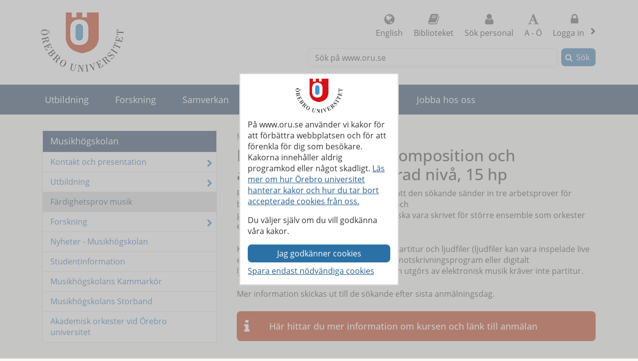

--- FILE ---
content_type: text/html; charset=utf-8
request_url: https://www.oru.se/institutioner/musikhogskolan/fardighetsprov/provbeskrivningar/provbeskrivning-komposition-och-arrangering-i-avancerad-niva-15-hp/
body_size: 36658
content:

<!DOCTYPE html>
<html lang="sv">


<head>
    
<meta charset="utf-8">
<meta http-equiv="X-UA-Compatible" content="IE=edge">
<meta name="viewport" content="width=device-width, initial-scale=1">
<meta name="pageid" content="204380">
<meta name="msapplication-TileColor" content="#ffffff">
    <meta name="description" content="Komposition och arrangering I, avancerad niv&#229;, 15 hp">
<meta property="og:title" content="Komposition och arrangering I, avancerad niv&#229;, 15 hp">
<meta property="og:locale" content="sv_SE">
<meta property="og:url" content="https://www.oru.se/institutioner/musikhogskolan/fardighetsprov/provbeskrivningar/provbeskrivning-komposition-och-arrangering-i-avancerad-niva-15-hp/">
<meta property="og:image" content="https://www.oru.se/globalassets/bildbank/systembilder/logo_og_sv.png">
<meta property="og:description" content="Komposition och arrangering I, avancerad niv&#229;, 15 hp">

<meta name="twitter:card" content="summary_large_image">
<meta name="twitter:title" content="Komposition och arrangering I, avancerad niv&#229;, 15 hp">
<meta property="twitter:image" content="https://www.oru.se/globalassets/bildbank/systembilder/logo_og_sv.png">

    <link rel="canonical" href="https://www.oru.se/institutioner/musikhogskolan/fardighetsprov/provbeskrivningar/provbeskrivning-komposition-och-arrangering-i-avancerad-niva-15-hp/">

<link rel="shortcut icon" href="/favicon.ico" type="image/x-icon">
<link rel="apple-touch-icon" href="/apple-touch-icon.png">
<link rel="manifest" href="/Static/favicon/manifest.json">

        <link rel="alternate" type="application/rss+xml" title="Lediga jobb vid &#214;rebro universitet" href="https://site106.reachmee.com/Public/rssfeed/external.ashx?id=5&amp;InstallationID=I003&amp;CustomerName=oru&amp;lang=SE">
        <link rel="alternate" type="application/rss+xml" title="Nyheter fr&#229;n &#214;rebro universitet" href="https://www.oru.se/funktioner/rss/nyheter/">
        <link rel="alternate" type="application/rss+xml" title="Forskningsnyheter fr&#229;n &#214;rebro universitet" href="https://www.oru.se/funktioner/rss/forskning/">
        <link rel="alternate" type="application/rss+xml" title="Evenemang fr&#229;n &#214;rebro universitet" href="https://www.oru.se/funktioner/rss/evenemang-fran-orebro-universitet/">
        <link rel="alternate" type="application/rss+xml" title="Avhandlingar fr&#229;n &#214;rebro universitet" href="https://oru.diva-portal.org/dice/rss?query=+organisationId:432%20AND%20+publicationTypeCode:(comprehensiveDoctoralThesis%20OR%20monographDoctoralThesis)%20AND%20+datePublished:%5BNOW-90DAY%20TO%20NOW%5D&amp;start=0&amp;rows=100&amp;sort=author_sort%20asc">

<title>Komposition och arrangering I, avancerad niv&#229;, 15 hp</title>



<link rel="preload" href="/Static/fonts/fontawesome-webfont.woff2?v=4.7.0" as="font" type="font/woff2" crossorigin>
<link rel="preload" href="/Static/fonts/open-sans-v18-latin-regular.woff2" as="font" type="font/woff2" crossorigin>

<link href="/DependencyHandler.axd/584f73ba1223be6f0298c4b711b34e57/26151005/css" type="text/css" rel="stylesheet"/>

<noscript>

    <link href="/DependencyHandler.axd/732ae41b3c5c8ca870f414bc1cbedcba/26151005/css" type="text/css" rel="stylesheet"/>
</noscript>




    
    
    
</head>

<body class="global-search-on two-col">
    
    



<!-- googleoff: all -->
<header>
<form action="/institutioner/musikhogskolan/fardighetsprov/provbeskrivningar/provbeskrivning-komposition-och-arrangering-i-avancerad-niva-15-hp/CookieConsent/" class="modal-cookieform" id="cookieForm" method="post">        <div class="cookies cookieconsent-modal">
            <div class="container modal-container">
                <p>P&aring; www.oru.se anv&auml;nder vi kakor f&ouml;r att f&ouml;rb&auml;ttra webbplatsen och f&ouml;r att f&ouml;renkla f&ouml;r dig som bes&ouml;kare. Kakorna inneh&aring;ller aldrig programkod eller n&aring;got skadligt. <a href="/om-universitetet/cookies-och-javascript/">L&auml;s mer om hur &Ouml;rebro universitet hanterar kakor och hur du tar bort accepterade cookies fr&aring;n oss.</a></p>
<p>Du v&auml;ljer sj&auml;lv om du vill godk&auml;nna v&aring;ra kakor.</p>
                <input type="hidden" name="formName" value="cookieConsentForm"/>
                <input id="cookieButton" type="submit" class="btn btn-secondary" value="Jag godk&#228;nner cookies" name="consent" />
                <input id="noCookies" type="submit" class="btn btn-secondary" value="Spara endast n&#246;dv&#228;ndiga cookies" name="consent" />
            </div>
        </div>
</form>    <div id="no-cookies-info">
        <div class="alert alert-error" role="alert"><span class="fa fa-exclamation-triangle red"></span>Du har din webbläsare inställd på att inte tillåta cookies. Detta innebär att vissa funktioner på webbplatsen inte fungerar.</div>
    </div>
    <div class="skip-links">
        <a accesskey="S" href="#content" tabindex="0">G&#229; till sidans huvudinneh&#229;ll</a>
    </div>




    <div class="head">

        <div class="container">

                    <div class="logo">
                        <a href="/" accesskey="1" title="Till startsidan">
                            <img src="/globalassets/bildbank/systembilder/logotype.png" alt="&#214;rebro universitets logotyp" width="166" height="120">
                        </a>
                    </div>
            <nav aria-label="Funktionsmeny" class="content-secondary ">
    <ul class="global-nav">
                <li class="list-inline-item">
                    <a href="/english/" lang="en">
                        <span class="fa fa-globe" aria-hidden="true"></span>
                        English
                    </a>
                </li>


                <li class="more list-inline-item">
                    <a href="/ub/">
                        <span class="fa fa-book" aria-hidden="true"></span>
                        Biblioteket
                    </a>
                </li>
                <li class="more list-inline-item">
                    <a href="/personal/sok-personal/">
                        <span class="fa fa-user" aria-hidden="true"></span>
                        S&#246;k personal
                    </a>
                </li>
                <li class="more list-inline-item">
                    <a href="/a-o/">
                        <span class="fa fa-font" aria-hidden="true"></span>
                        A - &#214;
                    </a>
                </li>

            <li class="dropdown list-inline-item">
                <a href="#" id="drop4" class="dropdown-toggle" aria-controls="login-alternatives" data-bs-toggle="dropdown" aria-haspopup="true" role="button" aria-expanded="false">
                    <span class="fa fa-lock" aria-hidden="true"></span> Logga in
                    <span class="visually-hidden">, visa loginalternativ</span>
                </a>
                <ul id="login-alternatives" class="dropdown-menu dropdown-menu-end login-form">
                        <li>
                            <a class="dropdown-item" href="https://www.oru.se/studenttjanster/" title="Till Studenttj&#228;nster" >Studenttj&#228;nster</a>
                        </li>
                        <li>
                            <a class="dropdown-item" href="https://inforum.oru.se/inforum/" title="Inforum" >Inforum (f&#246;r anst&#228;llda)</a>
                        </li>
                        <li>
                            <a class="dropdown-item" href="https://www.oru.se/mitt-oru-konto/" >Mitt ORU-konto</a>
                        </li>
                </ul>
            </li>
    </ul>

    <ul class="global-nav more">
        <li class="dropdown list-inline-item">
            <a href="#" id="more-toggle-button" class="dropdown-toggle" aria-controls="more-alternatives" data-bs-toggle="dropdown" aria-haspopup="true" role="button" aria-expanded="false">
                <span class="fa fa-chevron-circle-down" aria-hidden="true"></span>Fler l&#228;nkar
            </a>
            <ul class="dropdown-menu dropdown-menu-right login-form" id="more-alternatives">
                    <li>
                        <a class="dropdown-item" href="/ub/">
                            <span class="fa fa-book" aria-hidden="true"></span>
                            Biblioteket
                        </a>
                    </li>
                    <li>
                        <a class="dropdown-item" href="/personal/sok-personal/">
                            <span class="fa fa-user" aria-hidden="true"></span>
                            S&#246;k personal
                        </a>
                    </li>
                    <li>
                        <a class="dropdown-item" href="/a-o/">
                            <span class="fa fa-font" aria-hidden="true"></span>
                            A - &#214;
                        </a>
                    </li>
            </ul>
        </li>
    </ul>

            </nav>

        </div>
    </div>

<div class="global-search-area" id="global-search-area">
    <div class="container">
        <div class="col-12 float-end ">
<form action="/funktioner/sokresultat/" class="form form-inline global-search input-group" method="get" name="searchForm" role="search">                <label for="search-global" id="search-global-label">S&#246;k p&#229; www.oru.se</label>
                <input type="search" class="form-control" id="search-global" name="query" accesskey="4">
                <div class="input-group-btn">
                    <button type="submit" class="btn btn-secondary" id="btn-search-global">S&#246;k</button>
                </div>
</form>        </div>
    </div>
</div>    <div class="navbar navbar-expand-md yamm">
        <div class="container">
            <div class="row">
                <div class="navbar-header">
                    <button class="navbar-toggler" type="button" data-bs-toggle="collapse" data-bs-target="#navbarSupportedContent" aria-controls="navbarSupportedContent" aria-expanded="false">
                        <span class="visually-hidden">F&#228;ll ut/ihop</span>
                        Meny
                    </button>
                </div>
                <nav class="collapse navbar-collapse" id="navbarSupportedContent" aria-label="Huvudnavigering">


<ul class="nav navbar-nav">
            <li class="nav-item topmenu-normal   ">

                <a class="nav-link" href="/utbildning/">
                Utbildning
                </a>
                    <button class="nav-handle collapsed" data-bs-toggle="collapse" data-contentlink="165" data-topnav="true" data-bs-target="#sub-nav-top-8fc4f6ee-ce58-4dee-bd49-6a0f665c797f" aria-expanded="false">
                        <span class="screen-reader-text">
                            <span class="show-subpages">Visa undersidor</span>
                            <span class="hide-subpages">D&#246;lj undersidor</span>
                        </span>
                    </button>
            </li>
            <li class="nav-item topmenu-normal   ">

                <a class="nav-link" href="/forskning/">
                Forskning
                </a>
                    <button class="nav-handle collapsed" data-bs-toggle="collapse" data-contentlink="177" data-topnav="true" data-bs-target="#sub-nav-top-d4d97a17-80f9-4eb2-b860-db40e9762823" aria-expanded="false">
                        <span class="screen-reader-text">
                            <span class="show-subpages">Visa undersidor</span>
                            <span class="hide-subpages">D&#246;lj undersidor</span>
                        </span>
                    </button>
            </li>
            <li class="nav-item topmenu-normal   ">

                <a class="nav-link" href="/samverkan/">
                Samverkan
                </a>
                    <button class="nav-handle collapsed" data-bs-toggle="collapse" data-contentlink="573" data-topnav="true" data-bs-target="#sub-nav-top-e8fbe860-a07c-4785-b0f0-f9880bad668d" aria-expanded="false">
                        <span class="screen-reader-text">
                            <span class="show-subpages">Visa undersidor</span>
                            <span class="hide-subpages">D&#246;lj undersidor</span>
                        </span>
                    </button>
            </li>
            <li class="nav-item topmenu-normal   ">

                <a class="nav-link" href="/om-universitetet/">
                Om universitetet
                </a>
                    <button class="nav-handle collapsed" data-bs-toggle="collapse" data-contentlink="574" data-topnav="true" data-bs-target="#sub-nav-top-8aeecf97-d434-426a-9f46-2bb0660938f2" aria-expanded="false">
                        <span class="screen-reader-text">
                            <span class="show-subpages">Visa undersidor</span>
                            <span class="hide-subpages">D&#246;lj undersidor</span>
                        </span>
                    </button>
            </li>
            <li class="nav-item topmenu-normal   ">

                <a class="nav-link" href="/var-profil/">
                V&#229;r profil
                </a>
                    <button class="nav-handle collapsed" data-bs-toggle="collapse" data-contentlink="83918" data-topnav="true" data-bs-target="#sub-nav-top-7403105e-f6a4-4cc5-a1e1-0b0e8ff17ebc" aria-expanded="false">
                        <span class="screen-reader-text">
                            <span class="show-subpages">Visa undersidor</span>
                            <span class="hide-subpages">D&#246;lj undersidor</span>
                        </span>
                    </button>
            </li>
            <li class="nav-item topmenu-normal   ">

                <a class="nav-link" href="/jobba-hos-oss/">
                Jobba hos oss
                </a>
                    <button class="nav-handle collapsed" data-bs-toggle="collapse" data-contentlink="2961" data-topnav="true" data-bs-target="#sub-nav-top-c09b1368-f4a9-4c20-ba85-7f0928a7ffb3" aria-expanded="false">
                        <span class="screen-reader-text">
                            <span class="show-subpages">Visa undersidor</span>
                            <span class="hide-subpages">D&#246;lj undersidor</span>
                        </span>
                    </button>
            </li>
            <li class="nav-item topmenu-normal  topmenuvisibility-disabled  ">

                <a class="nav-link" href="/nyheter/">
                Nyheter
                </a>
                    <button class="nav-handle collapsed" data-bs-toggle="collapse" data-contentlink="314" data-topnav="true" data-bs-target="#sub-nav-top-5bffe467-9bc5-41f4-bdb6-1c147fbfb6ec" aria-expanded="false">
                        <span class="screen-reader-text">
                            <span class="show-subpages">Visa undersidor</span>
                            <span class="hide-subpages">D&#246;lj undersidor</span>
                        </span>
                    </button>
            </li>
            <li class="nav-item topmenu-normal  topmenuvisibility-disabled  ">

                <a class="nav-link" href="/kalendarium/">
                Kalendarium
                </a>
                    <button class="nav-handle collapsed" data-bs-toggle="collapse" data-contentlink="463" data-topnav="true" data-bs-target="#sub-nav-top-78cf3db3-679e-46bc-865f-17345791e63f" aria-expanded="false">
                        <span class="screen-reader-text">
                            <span class="show-subpages">Visa undersidor</span>
                            <span class="hide-subpages">D&#246;lj undersidor</span>
                        </span>
                    </button>
            </li>
                <li class="nav-item back-to-start">
                    <a href="/">
                        <span>Till startsidan</span>
                    </a>
                </li>
                <li class="nav-item  topmenuvisibility-disabled toplevel active">
                    <a class="topmenu-mobile" href="/institutioner/musikhogskolan/">
                        <span>Musikh&#246;gskolan</span>
                    </a>
                    <a class="topmenu-normal" href="/institutioner/">
                        <span>Institutioner</span>
                    </a>
                    <button class="nav-handle" data-bs-toggle="collapse" data-bs-target="#sub-nav-top-809c7eb6-998a-4c24-96b9-de2400ad604f">
                        <span class="screen-reader-text">
                            <span class="show-subpages">Visa undersidor</span>
                            <span class="hide-subpages">D&#246;lj undersidor</span>
                        </span>
                    </button>
                    <div class="mobile-nav">
                        

    <ul id="sub-nav-top-809c7eb6-998a-4c24-96b9-de2400ad604f" class="nav nav-pills nav-stacked collapse show">
        <li class="menulistitem">
            <ul class="mobile-menu-anchor">
                        <li class="has-children  toplevel">
                <a href="/institutioner/musikhogskolan/kontakt-och-presentation/"><span>Kontakt och presentation</span></a>

                <button class="nav-handle collapsed" data-bs-toggle="collapse" data-contentlink="1056" data-bs-target="#sub-nav-top-5bfda2ad-628a-4fea-b800-c2c95be14f34">
                    <span class="screen-reader-text">
                        <span class="show-subpages">Visa undersidor</span>
                        <span class="hide-subpages">D&#246;lj undersidor</span>
                    </span>
                </button>
        </li>
        <li class="has-children  toplevel">
                <a href="/institutioner/musikhogskolan/utbildning/"><span>Utbildning</span></a>

                <button class="nav-handle collapsed" data-bs-toggle="collapse" data-contentlink="1057" data-bs-target="#sub-nav-top-6c599323-c495-404d-b758-d3d5181be604">
                    <span class="screen-reader-text">
                        <span class="show-subpages">Visa undersidor</span>
                        <span class="hide-subpages">D&#246;lj undersidor</span>
                    </span>
                </button>
        </li>
        <li class="active  toplevel">
                <a href="/institutioner/musikhogskolan/fardighetsprov/"><span>F&#228;rdighetsprov musik</span></a>
        </li>
        <li class="has-children  toplevel">
                <a href="/institutioner/musikhogskolan/forskning/"><span>Forskning</span></a>

                <button class="nav-handle collapsed" data-bs-toggle="collapse" data-contentlink="1058" data-bs-target="#sub-nav-top-d701c7c5-a273-4fc5-be1a-75113eb9ffe1">
                    <span class="screen-reader-text">
                        <span class="show-subpages">Visa undersidor</span>
                        <span class="hide-subpages">D&#246;lj undersidor</span>
                    </span>
                </button>
        </li>
        <li class=" toplevel">
                <a href="/institutioner/musikhogskolan/nyheter---musikhogskolan/"><span>Nyheter - Musikh&#246;gskolan</span></a>
        </li>
        <li class=" toplevel">
                <a href="/institutioner/musikhogskolan/studentinfo/"><span>Studentinformation</span></a>
        </li>
        <li class=" toplevel">
                <a href="/institutioner/musikhogskolan/musikhogskolans-kammarkor/"><span>Musikh&#246;gskolans Kammark&#246;r</span></a>
        </li>
        <li class=" toplevel">
                <a href="/institutioner/musikhogskolan/musikhogskolans-storband/"><span>Musikh&#246;gskolans Storband</span></a>
        </li>
        <li class=" toplevel">
                <a href="/institutioner/musikhogskolan/akademisk-orkester/"><span>Akademisk orkester vid &#214;rebro universitet</span></a>
        </li>

            </ul>
        </li>
    </ul>

                    </div>
                </li>
            <li class="nav-item topmenu-normal  topmenuvisibility-disabled  ">

                <a class="nav-link" href="/personal/">
                Personal
                </a>
                    <button class="nav-handle collapsed" data-bs-toggle="collapse" data-contentlink="1433" data-topnav="true" data-bs-target="#sub-nav-top-96e8837c-6001-44f9-ab74-d2403d0c89d4" aria-expanded="false">
                        <span class="screen-reader-text">
                            <span class="show-subpages">Visa undersidor</span>
                            <span class="hide-subpages">D&#246;lj undersidor</span>
                        </span>
                    </button>
            </li>
            <li class="nav-item topmenu-normal  topmenuvisibility-disabled  ">

                <a class="nav-link" href="/a-o/">
                A - &#214;
                </a>
            </li>
            <li class="nav-item topmenu-normal  topmenuvisibility-disabled  ">

                <a class="nav-link" href="/mitt-oru-konto/">
                Mitt ORU-konto
                </a>
                    <button class="nav-handle collapsed" data-bs-toggle="collapse" data-contentlink="543123" data-topnav="true" data-bs-target="#sub-nav-top-191a2eae-4c21-475d-a4fd-aa3fc15de848" aria-expanded="false">
                        <span class="screen-reader-text">
                            <span class="show-subpages">Visa undersidor</span>
                            <span class="hide-subpages">D&#246;lj undersidor</span>
                        </span>
                    </button>
            </li>

</ul>
                </nav>
            </div>
        </div>
    </div>
    <div class="container" id="my-oru-account-user-area"></div>
</header>
<!-- googleon: all -->


    <div class="container">
        <div class="content-wrapper">
            
    <div class="content-first">


<!-- googleoff: all -->
<nav aria-label="Undermeny">
   <div class="navigation-vertical">
       <ul id="left-nav" class="nav nav-pills nav-stacked ">
                   <li>
                       <a href="/institutioner/musikhogskolan/">Musikh&#246;gskolan</a>

                           <ul>
                                   <li class="has-children">
                <a href="/institutioner/musikhogskolan/kontakt-och-presentation/">Kontakt och presentation</a>

    </li>
    <li class="has-children">
                <a href="/institutioner/musikhogskolan/utbildning/">Utbildning</a>

    </li>
    <li class=" active nav-open">
                <a href="/institutioner/musikhogskolan/fardighetsprov/">F&#228;rdighetsprov musik</a>

    </li>
    <li class="has-children">
                <a href="/institutioner/musikhogskolan/forskning/">Forskning</a>

    </li>
    <li>
                <a href="/institutioner/musikhogskolan/nyheter---musikhogskolan/">Nyheter - Musikh&#246;gskolan</a>

    </li>
    <li>
                <a href="/institutioner/musikhogskolan/studentinfo/">Studentinformation</a>

    </li>
    <li>
                <a href="/institutioner/musikhogskolan/musikhogskolans-kammarkor/">Musikh&#246;gskolans Kammark&#246;r</a>

    </li>
    <li>
                <a href="/institutioner/musikhogskolan/musikhogskolans-storband/">Musikh&#246;gskolans Storband</a>

    </li>
    <li>
                <a href="/institutioner/musikhogskolan/akademisk-orkester/">Akademisk orkester vid &#214;rebro universitet</a>

    </li>

                           </ul>
                    </li>
        </ul>
    </div>
</nav>
<!-- googleon: all -->


    </div>


<div class="content-second" id="content" role="main" >
    <article class="main-article">





    <p class="page-meta">Musikh&#246;gskolan</p>



<h1  >
    Provbeskrivning f&#246;r Komposition och arrangering I, avancerad niv&#229;, 15 hp
</h1>






        

        <div class="row">
	        <div class="col-md-12">
		        <div class="headermode">
			        <div class="editor text-editor">
				        <p>F&auml;rdighetsprovet till denna kurs best&aring;r av att den s&ouml;kande s&auml;nder in tre arbetsprover f&ouml;r bed&ouml;mning av hantverksm&auml;ssig f&auml;rdighet och<br />gestaltningsf&ouml;rm&aring;ga. Minst ett arbetsprov ska vara skrivet f&ouml;r st&ouml;rre ensemble som orkester eller storband.</p>
<p>Kompositionerna skickas digitalt som Pdf-partitur och ljudfiler (ljudfiler kan vara inspelade live eller genererade utifr&aring;n programvara som notskrivningsprogram eller digitalt ljudredigeringsprogram). Arbetsprover som utg&ouml;rs av elektronisk musik kr&auml;ver inte partitur.</p>
<p>Mer information skickas ut till de s&ouml;kande efter sista anm&auml;lningsdag.</p>
			        </div>
		        </div>
	        </div>
        </div>
        
        <div class="row"><div class="block teaserblock teaser-color color-02 col-md-12">    <div class="teaser-lower">
        <a href="https://www.oru.se/institutioner/musikhogskolan/utbildning/kurser/kurser-musik/komposition-och-arrangering-i-avancerad-niva-mg032a" target="_blank" rel="noopener">
            <span class="teaser-fa fa-info"></span>
            <span class="h2"><span>H&#228;r hittar du mer information om kursen och l&#228;nk till anm&#228;lan</span></span>
        </a>
    </div>
</div></div>


        <div class="row">
            <div class="col-md-12">
                <div class="editor text-editor">
                    
                </div>
            </div>
        </div>

     <!-- googleoff: all -->
        <footer class="article-footer">
            <div class="article-info pull-left">
                <ul>
                    <li>
                        Uppdaterad:
                        2025-11-28
                    </li>

                    

    <li>
Sidansvarig: <a href="#" class="enc-addr-link">ZmFyZGlnaGV0c3Byb3YubWhzO29ydS5zZQ==</a>    </li>




                </ul>
            </div>
                <div id="myGroup">
                    <div class="utilites">
                        <ul>
                            <li>
                                <button class="expandable btn btn-primary share collapsed" id="share-page-button" aria-controls="share-social-area" aria-expanded="true">Dela</button>
                            </li>
                        </ul>
                    </div>
                    <div id="share-social-area" class="desc">
                        <div class="card-area">
                            <div class="card-header">
                                Dela denna sida
                            </div>
                            <div class="card-body">
                                <ul class="share-social-list">
                                        <li class="list-inline-item">
                                            <a href="https://www.facebook.com/sharer.php?t=Provbeskrivning+Komposition+och+arrangering+I%2c+avancerad+niv%c3%a5%2c+15+hp&amp;u=https%3a%2f%2fwww.oru.se%2finstitutioner%2fmusikhogskolan%2ffardighetsprov%2fprovbeskrivningar%2fprovbeskrivning-komposition-och-arrangering-i-avancerad-niva-15-hp%2f" target="_blank" rel="noopener"><span class="fa fa-facebook-square"></span> Facebook</a>
                                        </li>
                                        <li class="list-inline-item">
                                            <a href="https://twitter.com/intent/tweet?url=https%3a%2f%2fwww.oru.se%2finstitutioner%2fmusikhogskolan%2ffardighetsprov%2fprovbeskrivningar%2fprovbeskrivning-komposition-och-arrangering-i-avancerad-niva-15-hp%2f" target="_blank" rel="noopener"><span class="fa icon-x-logo"></span> X (f.d. Twitter)</a>
                                        </li>
                                        <li class="list-inline-item">
                                            <a href="https://www.linkedin.com/shareArticle?url=https%3a%2f%2fwww.oru.se%2finstitutioner%2fmusikhogskolan%2ffardighetsprov%2fprovbeskrivningar%2fprovbeskrivning-komposition-och-arrangering-i-avancerad-niva-15-hp%2f" target="_blank" rel="noopener"><span class="fa fa-linkedin-square"></span> Linkedin</a>
                                        </li>
                                    <li class="list-inline-item">
                                        <a href='mailto:?subject=Komposition%20och%20arrangering%20I%2c%20avancerad%20niv%c3%a5%2c%2015%20hp&body=Jag%20vill%20dela%20en%20sida%20med%20dig:%0A%0AKomposition%20och%20arrangering%20I%2c%20avancerad%20niv%c3%a5%2c%2015%20hp%0A%0Ahttps%3a%2f%2fwww.oru.se%2finstitutioner%2fmusikhogskolan%2ffardighetsprov%2fprovbeskrivningar%2fprovbeskrivning-komposition-och-arrangering-i-avancerad-niva-15-hp%2f'>
                                            <span class="fa fa-envelope-square"></span>
                                            E-post
                                        </a>
                                    </li>
                                </ul>
                            </div>
                        </div>
                    </div>
                </div>
        </footer>
    <!-- googleon: all -->


    </article>
</div>
        </div>
    </div>

<!-- googleoff: all -->

<footer class="site-footer">
    <div class="container">
        <div class="row">
            <div class="col-one col-sm-6 col-md-3 col-lg-3">
                <h2>Hitta snabbt</h2>
<ul class="link-list">
<li><a href="/jobba-hos-oss/lediga-jobb/">Lediga jobb</a></li>
<li><a href="/om-universitetet/press-och-media/">Press och media</a></li>
<li><a href="/samverkan/alumner-och-vanner/">Alumn</a></li>
<li><a href="/ub/">Universitetsbiblioteket</a></li>
<li><a href="/utbildning/lararutbildning/">L&auml;rarutbildning</a></li>
<li><a href="/om-universitetet/hogskolepedagogiskt-centrum/">H&ouml;gskolepedagogiskt centrum</a></li>
<li><a href="/om-universitetet/system-och-verktyg-for-undervisande-personal/">System och verktyg f&ouml;r undervisande personal</a></li>
<li><a href="/om-universitetet/felanmalan/">Felanm&auml;lan</a></li>
<li><a href="/om-universitetet/felanmalan/rapportera-missforhallanden/">Extern rapporteringskanal / &rdquo;Visselbl&aring;sning"</a></li>
<li><a href="/om-universitetet/behandling-av-personuppgifter-vid-orebro-universitet/">Behandling av personuppgifter vid &Ouml;rebro universitet</a></li>
</ul>            </div>
            <div class="col-two col-sm-6 col-md-3 col-lg-3">
                <h2>Student hos oss</h2>
<ul class="link-list">
<li><a href="/utbildning/jag-ar-student/mina-studier/it-tjanster/programvaror/blackboard-for-studenter/">Om Bb Learn</a></li>
<li><a href="/utbildning/jag-ar-student/mina-studier/studenttjanster/">Om Studenttj&auml;nster</a></li>
<li><a href="/utbildning/jag-ar-student/">F&ouml;r dig som &auml;r student</a></li>
<li><a href="/utbildning/jag-ar-student/valkommen-ny-student/">V&auml;lkommen ny student</a></li>
</ul>
<h2>Fakulteter</h2>
<ul class="link-list">
<li><a href="/om-universitetet/ledning-och-organisation/fakultet/fakulteten-for-ekonomi-natur-och-teknikvetenskap/">Fakulteten f&ouml;r ekonomi, natur och teknikvetenskap</a></li>
<li><a href="/om-universitetet/ledning-och-organisation/fakultet/fakulteten-for-humaniora-och-socialvetenskap/">Fakulteten f&ouml;r humaniora och socialvetenskap</a></li>
<li><a href="/om-universitetet/ledning-och-organisation/fakultet/fakulteten-for-medicin-och-halsa/">Fakulteten f&ouml;r medicin och h&auml;lsa</a></li>
</ul>            </div>
            <div class="col-three col-sm-6 col-md-3 col-lg-3">
                <h2>Institutioner</h2>
<ul class="link-list">
<li><a href="/institutioner/beteende-social-och-rattsvetenskap/">Beteende-, social- och r&auml;ttsvetenskap</a></li>
<li><a href="/institutioner/handelshogskolan/">Handelsh&ouml;gskolan</a></li>
<li><a href="/institutioner/Humaniora-utbildning-och-samhallsvetenskap/">Humaniora, utbildnings- och samh&auml;llsvetenskap</a></li>
<li><a href="/institutioner/halsovetenskaper/">H&auml;lsovetenskaper</a></li>
<li><a href="/institutioner/medicinska-vetenskaper/">Medicinska vetenskaper</a></li>
<li><a href="/institutioner/musikhogskolan/">Musikh&ouml;gskolan</a></li>
<li><a href="/institutioner/naturvetenskap-och-teknik/">Naturvetenskap och teknik</a></li>
<li><a href="/institutioner/restaurang--och-hotellhogskolan/">Restaurang- och hotellh&ouml;gskolan</a></li>
</ul>            </div>
            <div class="col-four col-sm-6 col-md-3 col-lg-3">
                <h2>F&#246;lj oss</h2>
<ul class="share-social-list">
<li><a class="facebook" title="F&ouml;lj oss p&aring; Facebook" href="https://www.facebook.com/orebrouni/" target="_blank" rel="noopener">Facebook</a></li>
<li><a class="instagram" style="text-decoration-line: none; --bs-link-color-rgb: 27, 68, 104;" title="Bes&ouml;k oss p&aring; Instagram" href="https://www.instagram.com/orebrouni/" target="_blank" rel="noopener">Instagram</a></li>
<li><a class="linkedin" style="text-decoration-line: none; --bs-link-color-rgb: 27, 68, 104;" title="Bes&ouml;k oss p&aring; LinkedIn" href="https://www.linkedin.com/edu/%C3%B6rebro-universitet-17105" target="_blank" rel="noopener">Linkedin</a></li>
<li><a class="tiktok" title="Bes&ouml;k oss p&aring; TikTok" href="https://www.tiktok.com/@orebrouni" target="_blank" rel="noopener">TikTok</a></li>
<li><a class="youtube" title="Bes&ouml;k oss p&aring; YouTube" href="https://www.youtube.com/user/wwworuse" target="_blank" rel="noopener">Youtube</a></li>
<li><a class="newslist" title="Prenumerera p&aring; &Ouml;rebro universitets nyhetsbrev" href="/om-universitetet/press-och-media/nyhetsbrev-fran-orebro-universitet/" rel="noopener">Nyhetsbrev</a></li>
<li><a class="rss" title="Prenumerera via RSS" href="/funktioner/rss/">RSS</a></li>
</ul>
<h2>Wifi</h2>
<ul class="link-list">
<li><a class="wifi" title="S&aring; kopplar du upp dig p&aring; v&aring;ra tr&aring;dl&ouml;sa n&auml;t" href="/utbildning/jag-ar-student/mina-studier/it-tjanster/wifitradlost-natverk/">Wifi/tr&aring;dl&ouml;st n&auml;tverk</a></li>
</ul>
<h2>Donera</h2>
<ul class="link-list">
<li><a class="heart" title="Donera till universitetet" href="/samverkan/alumner-och-vanner/erbjud-ditt-stod/donera/">Donera till universitetet</a></li>
</ul>            </div>
            <div class="col-five">
                <div>
                    <div>
                        <p>&#214;rebro universitet  701 82 &#214;rebro, 019-30 30 00</p>
                    </div>
                    <ul>
                            <li class="list-inline-item">
                                <a href="/om-universitetet/om-webbplatsen/tillganglighetsredogorelse/">
                                    <span class="fa fa-universal-access"></span>
                                    Tillg&#228;nglighetsredog&#246;relse
                                </a>
                            </li>
                            <li class="list-inline-item">
                                <a href="/om-universitetet/om-webbplatsen/">
                                    <span class="fa fa-info-circle"></span>
                                    Om webbplatsen
                                </a>
                            </li>
                            <li class="list-inline-item">
                                <a href="/om-universitetet/kontakta-oss/">
                                    <span class="fa fa-comments-o"></span>
                                    Kontaktinformation
                                </a>
                            </li>
                            <li class="list-inline-item">
                                <a href="/om-universitetet/hitta-hit/">
                                    <span class="fa fa-map-marker"></span>
                                    Hitta hit
                                </a>
                            </li>
                    </ul>
                </div>
            </div>
        </div>
    </div>
</footer>
<!-- googleon: all -->
















    









    <script src="/DependencyHandler.axd/c07370e58aa8f5f3d0ca1524d6b40010/26151005/js" ></script>


    

    

        </body>
</html>

